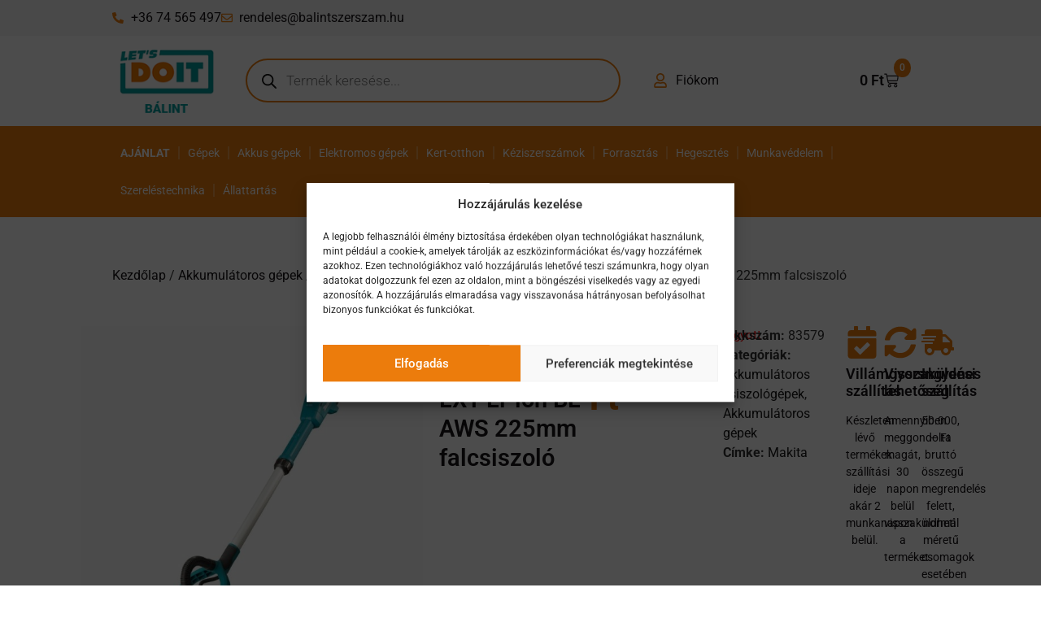

--- FILE ---
content_type: text/javascript; charset=utf-8
request_url: https://balintszerszam.hu/wp-content/cache/perfmatters/balintszerszam.hu/minify/4092f0269f75.foxpost-wc-shipping-modal.min.js?ver=1.0.8
body_size: 898
content:
(function($){MT=window.MT||{};MT.modalWindow=MT.modalWindow||{};MT.modalWindow.defaultOptions={selector:{outer:'.f-wc-s-js-modal-window',inner:'.f-wc-s-js-modal-window-in'},extraClasses:{outer:'',inner:''},iframeUrl:'',html:'',duration:0,animated:!0,animationSpeed:'fast',overlay:!0,onComplete:null};MT.modalWindow.options={};MT.modalWindow.create=function(options){var $outerElement=$(options.selector.outer);var $innerElement=$(options.selector.inner);if(options.html!=''){$innerElement.html(options.html)}
if(options.extraClasses.outer!=''){$outerElement.addClass(options.extraClasses.outer)}
if(options.extraClasses.inner!=''){$outerElement.addClass(options.extraClasses.inner)}};MT.modalWindow.destroy=function(){if(MT.modalWindow.options.extraClasses.outer!=''){$(MT.modalWindow.options.selector.outer).removeClass(MT.modalWindow.options.extraClasses.outer)}
if(MT.modalWindow.options.extraClasses.inner!=''){$(MT.modalWindow.options.selector.inner).removeClass(MT.modalWindow.options.extraClasses.inner)}
$(MT.modalWindow.options.selector.inner).empty();MT.modalWindow.options={}};MT.modalWindow.show=function(options){MT.modalWindow.options=$.extend({},MT.modalWindow.defaultOptions,options);var options=MT.modalWindow.options;if(!$(MT.modalWindow.options.selector.outer).is(':visible')){var onShowComplete=function(){if(options.overlay){$('body').addClass('f-wc-s-window-activated');$('.f-wc-s-js-window-overlay').addClass('f-wc-s-js-modal-window-close')}
if(options.onComplete!==null&&typeof options.onComplete=='function'){options.onComplete()}
if(options.duration>0){setTimeout(function(){MT.modalWindow.hide()},MT.modalWindow.options.duration)}};var showModal=function(){$(options.selector.outer).css('display','flex');$(options.selector.inner).show({duration:options.animated?options.animationSpeed:0,complete:onShowComplete})};MT.modalWindow.create(options);if(options.iframeUrl!=''){var $iframe=$('<iframe class="f-wc-s-js-modal-window-iframe"></iframe>');$iframe.on('load',function(){if($(this).contents().length>0){$(options.selector.outer).css('display','flex');$(this).css({'height':$(this).contents().find('html')[0].scrollHeight+'px','width':$(this).contents().find('html')[0].scrollWidth+'px',});$(this).contents().find('.f-wc-s-js-modal-window-close').click(function(event){event.preventDefault();MT.modalWindow.hide()});$(options.selector.outer).css('display','')}
showModal()});$(options.selector.inner).append($iframe.attr('src',options.iframeUrl))}else{showModal()}}};MT.modalWindow.hide=function(onComplete){if($(MT.modalWindow.options.selector.outer).is(':visible')){var options=MT.modalWindow.options;var onHideComplete=function(){if(options.overlay){$('body').removeClass('f-wc-s-window-activated');$('.f-wc-s-js-window-overlay').removeClass('f-wc-s-js-modal-window-close')}
if(typeof onComplete==='function'){onComplete()}
MT.modalWindow.destroy();$(options.selector.outer).css('display','');$(options.selector.inner).css('display','')};$(options.selector.inner).hide({duration:options.animated?MT.modalWindow.options.animationSpeed:0,complete:onHideComplete})}}
$(document).ready(function(){$(document).on('click','.f-wc-s-js-modal-window-close',function(event){event.preventDefault();if(event.target!==this){return}
MT.modalWindow.hide()})})})(jQuery)